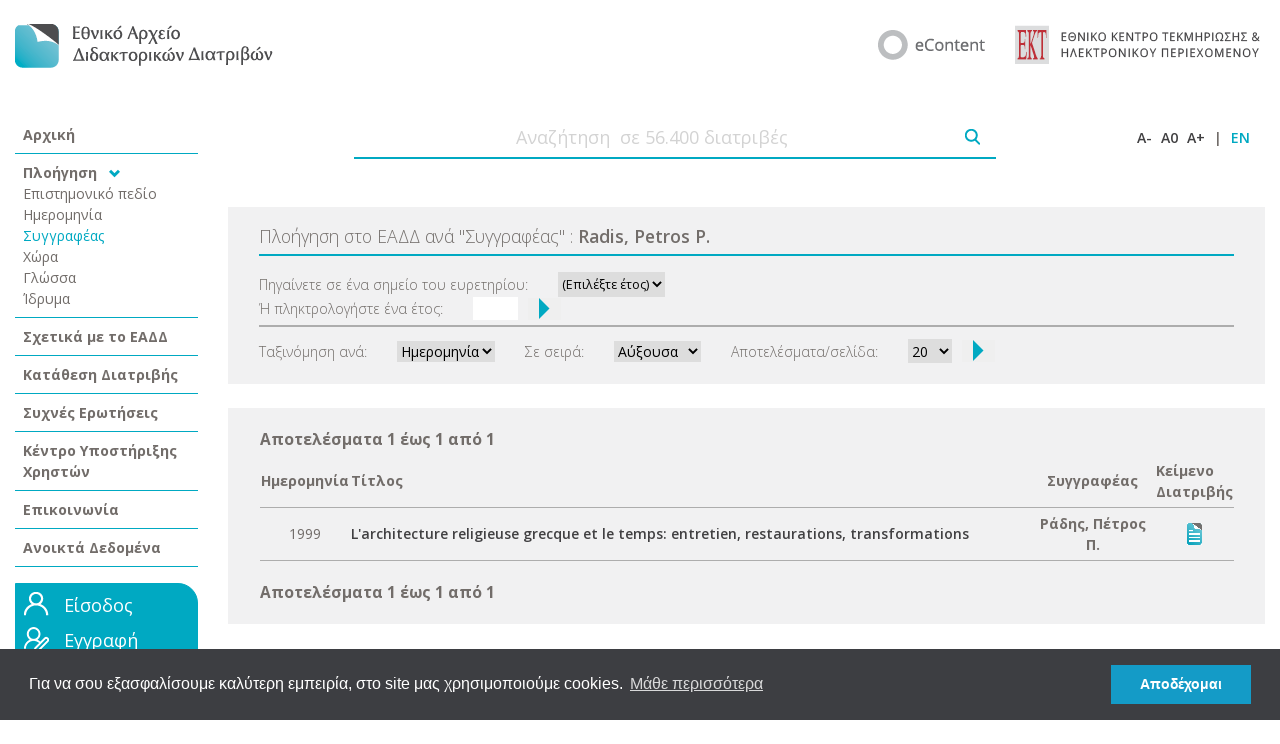

--- FILE ---
content_type: text/html;charset=UTF-8
request_url: https://phdtheses.ekt.gr/eadd/browse?type=author&order=ASC&sort_by=2&rpp=20&value=Radis%2C+Petros+P.
body_size: 23809
content:
	
	

	
	

	

	
	
	
	
	
	
	
	
	
	
	
		
		
		
		
		
		
		

			

	<!DOCTYPE html PUBLIC "-//W3C//DTD XHTML 1.0 Transitional//EN" "http://www.w3.org/TR/xhtml1/DTD/xhtml1-transitional.dtd">
	<html>
		<head>
		<meta http-equiv="X-UA-Compatible" content="IE=9" />
		<meta name="google-site-verification" content="dglqi9RS4sim6pYFPts7BUyJ5q6BLpQe9C23D3nfNNY" />
			
				<title>Εθνικό Αρχείο Διδακτορικών Διατριβών: Πλοήγηση στο Εθνικό Αρχείο Διδακτορικών Διατριβών</title>
			
			<meta http-equiv="Content-Type" content="text/html; charset=UTF-8" />
			<meta name="Generator" content="DSpace 1.8.0" />

			<meta name="viewport" content="width=device-width, initial-scale=1.0">


		<!-- Google Tag Manager -->
		<script>(function(w,d,s,l,i){w[l]=w[l]||[];w[l].push({'gtm.start':
		new Date().getTime(),event:'gtm.js'});var f=d.getElementsByTagName(s)[0],
		j=d.createElement(s),dl=l!='dataLayer'?'&l='+l:'';j.async=true;j.src=
		'https://www.googletagmanager.com/gtm.js?id='+i+dl;f.parentNode.insertBefore(j,f);
		})(window,document,'script','dataLayer','GTM-WRQN6BF');</script>
		<!-- End Google Tag Manager -->


			
			<link rel="stylesheet" href="/eadd/static/css/bootstrap/css/bootstrap.css" type="text/css"/>

			
			<link rel="stylesheet" href="/eadd/static/css/iconic/font/css/open-iconic.css" type="text/css"/>

			<link rel="stylesheet" href="/eadd/styles.css" type="text/css" />
			<link rel="stylesheet" href="/eadd/print.css" media="print" type="text/css" />
			<link rel="shortcut icon" href="/eadd/favicon.ico" type="image/x-icon"/>

			<link rel="stylesheet" type="text/css" href="/eadd/static/js/easyui/easyui.css">
			<link rel="stylesheet" type="text/css" href="/eadd/static/js/easyui/themes/icon.css">

	
			<link rel="search" type="application/opensearchdescription+xml" href="/eadd/open-search/description.xml" title="DSpace"/>
	



		<script type="text/javascript" src="/eadd/utils.js"></script>
		<script type="text/javascript" src="/eadd/includes/curvycorners.js" charset="utf-8"></script>

		
			<script type="text/javascript" src="/eadd/static/js/scriptaculous/prototype.js"> </script>
			<script type="text/javascript" src="/eadd/static/js/scriptaculous/effects.js"> </script>
			<script type="text/javascript" src="/eadd/static/js/scriptaculous/builder.js"> </script>
			<script type="text/javascript" src="/eadd/static/js/scriptaculous/controls.js"> </script>
		

		<script type="text/javascript" src="/eadd/static/js/choice-support.js"> </script>

		<script type='text/javascript' src='//code.jquery.com/jquery-1.9.1.js'></script>
		<script>
			$.noConflict();
		// Code that uses other library's $ can follow here.
		</script>

		<script type="text/javascript" src="/eadd/static/js/choice-support.js"> </script>
		<script type="text/javascript" src="/eadd/tabber.js" charset="utf-8"></script>
		<script type="text/javascript" src="/eadd/dw_sizerdx.js"> </script>
		<script type="text/javascript" src="/eadd/dw_cookies.js"> </script>
			
        <script type="text/javascript" src="/eadd/includes/prototype.js" charset="utf-8"></script>
        <script type="text/javascript" src="/eadd/includes/scriptaculous.js?load=effects" charset="utf-8"></script>
		<script type="text/javascript" src="/eadd/includes/modalbox.js" charset="utf-8"></script>
			
		<link rel="stylesheet" href="/eadd/includes/modalbox.css" type="text/css" media="screen" />

		 

		<link rel="preconnect" href="https://fonts.gstatic.com">
		<link href="https://fonts.googleapis.com/css2?family=Open+Sans:wght@300;400;600;700&display=swap" rel="stylesheet">

		<script type="text/javascript" src="/eadd/static/js/bootstrap/js/bootstrap.js" charset="utf-8"></script>









		

		

	<link rel="stylesheet" type="text/css" href="//cdnjs.cloudflare.com/ajax/libs/cookieconsent2/3.0.3/cookieconsent.min.css" />
	<script src="//cdnjs.cloudflare.com/ajax/libs/cookieconsent2/3.0.3/cookieconsent.min.js"></script>
	<script>
	window.addEventListener("load", function(){
	window.cookieconsent.initialise({
	  "palette": {
		"popup": {
		  "background": "#3d3e42"
		},
		"button": {
		  "background": "#149bc7"
		}
	  },
	  "content": {
		"message": "Για να σου εξασφαλίσουμε καλύτερη εμπειρία, στο site μας χρησιμοποιούμε cookies. ",
		"dismiss": "Αποδέχομαι",
		"link": "Μάθε περισσότερα",
		"href": "/eadd/copyrights#cookies"
	  }
	})});
	</script>



		<!-- Google tag (gtag.js) -->
		<script async src="https://www.googletagmanager.com/gtag/js?id=G-2GNVTDLZW2"></script>
		<script>
			window.dataLayer = window.dataLayer || [];
			function gtag(){dataLayer.push(arguments);}
			gtag('js', new Date());

			gtag('config', 'G-2GNVTDLZW2', {

			});

			


		</script>

</head>

		
		

	 
		<body>
	

		<!-- Google Tag Manager (noscript) -->
		<noscript><iframe src="https://www.googletagmanager.com/ns.html?id=GTM-WRQN6BF"
		height="0" width="0" style="display:none;visibility:hidden"></iframe></noscript>
		<!-- End Google Tag Manager (noscript) -->

		<script>
		Array.prototype.reduce = function(callback, initialVal) {
		var accumulator = (initialVal === undefined) ? undefined : initialVal;
		for (var i = 0; i < this.length; i++) {
		if (accumulator !== undefined)
		accumulator = callback.call(undefined, accumulator, this[i], i, this);
		else
		accumulator = this[i];
		}
		return accumulator;
		};
		</script>

		<div class="container-fluid">
			
			




	
		<div class="row pageBanner mb-5 mt-4 justify-content-center">
			<div class="col-lg-3 col-auto align-self-center mb-4 mb-lg-0">
				<a href="/eadd/">
					
						<img src="/eadd/images/new/EADD_logo-GR.png" />
					
				</a>
			</div>
			<div class="col-lg-9 col-md-auto">
				<div class="row justify-content-lg-end justify-content-center">
					<div class="col-lg-7 col-md-auto col-12 align-self-center mb-4 mb-md-0">
						<div class="row justify-content-center justify-content-md-end">
							<div class="col-auto align-self-center">
								
									<a target="_blank" href="https://econtent.ekt.gr/"><img style="max-width:100%" src="/eadd/images/new/eCONTENT_logo.png" /></a>
								


							</div>
							<div class="col-auto align-self-center">
								
									<a target="_blank" href="https://www.ekt.gr/"><img style="max-width:100%" src="/eadd/images/new/EKT_logo_GR.png" /></a>
								
							</div>
						</div>
					</div>






				</div>
			</div>
		</div>
		<div class="row mb-5 justify-content-start d-lg-none d-block">
			<div class="col-auto"><span id="left-nav-menu" class="oi ml-2" data-glyph="menu" title="menu" aria-hidden="true" style="font-size: 25px; color: #00a9c2"></span></div>
		</div>
		<script>
			jQuery( document ).ready(function() {
				jQuery("#left-nav-menu").click(function() {
					if(jQuery('.left-nav').is(":visible")){
						jQuery('.left-nav').attr('style','display:none');
					}
					else {
						jQuery('.left-nav').attr('style','display:block!important');
					}
				});
			});
		</script>






































































			

			<div class="row mb-2">

				
						<div class="col-12 left-nav col-xl-2 col-lg-3 d-lg-block d-none">
							

























	<div class="left-nav-wrapper">
		<div class="row">
			<div class="col-12">
				<div class="nav-main-item p-2 border-bottom ">
					<a href="/eadd/">Αρχική</a>
				</div>
			</div>
			<div class="col-12">
				<div>
					<div class="nav-main-item p-2 border-bottom">
						Πλοήγηση <span class="oi ml-2" data-glyph="chevron-bottom" title="chevron-bottom" aria-hidden="true" style="font-size: 11px; color: #00a9c2"></span>

						

							<div class="nav-item p-0 ">
								<a href="/eadd/browse?type=subject">Επιστημονικό πεδίο</a>
							</div>

						

							<div class="nav-item p-0 ">
								<a href="/eadd/browse?type=date">Ημερομηνία</a>
							</div>

						

							<div class="nav-item p-0 nav-item-selected">
								<a href="/eadd/browse?type=author">Συγγραφέας</a>
							</div>

						

							<div class="nav-item p-0 ">
								<a href="/eadd/browse?type=country">Χώρα</a>
							</div>

						

							<div class="nav-item p-0 ">
								<a href="/eadd/browse?type=language">Γλώσσα</a>
							</div>

						

							<div class="nav-item p-0 ">
								<a href="/eadd/browse?type=university">Ίδρυμα</a>
							</div>

						
					</div>
				</div>
			</div>
			<div class="col-12">
				<div class="nav-main-item p-2 border-bottom ">
					<a href="/eadd/about">Σχετικά με το ΕΑΔΔ</a>
				</div>
			</div>

			<div class="col-12">
				<div class="nav-main-item p-2 border-bottom ">
					<a target="_blank" href="https://phdms.ekt.gr">Κατάθεση Διατριβής</a>
				</div>
			</div>

			<div class="col-12">
				<div class="nav-main-item p-2 border-bottom ">
					<a target="_blank" href="http://helpdesk.didaktorika.gr/index.php?/Knowledgebase/List">Συχνές Ερωτήσεις</a>
				</div>
			</div>

			<div class="col-12">
				<div class="nav-main-item p-2 border-bottom ">
					<a target="_blank" href="http://helpdesk.didaktorika.gr">Κέντρο Υποστήριξης Χρηστών</a>
				</div>
			</div>

			<div class="col-12">
				<div class="nav-main-item p-2 border-bottom ">
					<a target="_blank" href="http://helpdesk.didaktorika.gr/index.php?/Contact/ContactUs">Επικοινωνία</a>

				</div>
			</div>

			<div class="col-12">
				<div class="nav-main-item p-2 border-bottom ">
					<a href="/eadd/opendata">Ανοικτά Δεδομένα</a>
				</div>
			</div>

			

		</div>
		
		<div class="row home-login-form">
			<div class="col-12 mt-3">
				<div class="login-wrapper p-2">

					

						<div class="row mb-2">
							<div class="col-auto pr-0">
								<img src="/eadd/image/BUT_login.png"/>
							</div>
							<div class="col-auto" style="font-size: 1.125rem;">
								<a style="color:#fff" href="/eadd/password-login">Είσοδος</a>
							</div>
						</div>
						<div class="row mb-2">
							<div class="col-auto pr-0">
								<img src="/eadd/image/BUT_register.png"/>
							</div>
							<div class="col-auto" style="font-size: 1.125rem;">
								<a style="color:#fff" href="https://users.ekt.gr/usersekt/register?referer=https://www.didaktorika.gr/eadd&refererName=Εθνικό Αρχείο Διδακτορικών Διατριβών">Εγγραφή</a>
							</div>
						</div>


















						<div class="row mb-2">




							<div class="col-auto">
								<a style="color: #000;font-size: 0.75rem;font-weight: 600;" href="https://users.ekt.gr/usersekt/forgotPassword">Ξέχασα τον κωδικό</a>
							</div>
						</div>
					
				</div>
			</div>
		</div>
	</div>

						</div>
				

		<script>
			function trackEvent() {
					// alert('test');
				var searchTerm = jQuery( "#home-search-field" ).val();
				gtag("event", "search", {
					search_term: searchTerm
				});

				window.dataLayer.push({
					'event': 'gtm_search',
					'search_term': searchTerm
				});

				return true;
			}
		</script>

						<div class="col-12 col-xl-10 col-lg-9 main-content">
							<div class="row home-search">
								<div class="col-12">
									<form onsubmit="return trackEvent();" method="get" action="/eadd/simple-search">
										<div class="row mb-5 align-items-center">
											<div class="col">
												<div class="row justify-content-center align-items-center">
													<div class="col-10 col-md-8 border-bottom" style="line-height: 0px">
														<input style="text-align: center" type="text" name="query" id="home-search-field" placeholder="Αναζήτηση  σε 56.400 διατριβές" />&nbsp;
													</div>
													<div class="col-auto border-bottom" style="height: 43px">
														<input style="margin-top: 13px" type="image" name="submit_search" src="/eadd/image/search_icon.png" />
													</div>
												</div>
											</div>
											<div class="col-auto site-actions">
												<span>
													<a onclick="dw_fontSizerDX.adjust(-0.1);return false" href="#">A-</a>
												</span>
												<span>
													<a onclick="dw_fontSizerDX.reset();return false" href="#">A0</a>
												</span>
												<span>
													<a onclick="dw_fontSizerDX.adjust(0.1);return false" href="#">A+</a>
												</span>
												<span>|</span>

												<span style="margin-right: 0px; color: #00a9c2">
												
													<a style="color: #00a9c2" href="javascript:void(null)" onclick="changeLocale('en')">EN</a>
												
												</span>

												<script type="text/javascript">
													function changeLocale(locale){
														var s = document.location.toString();
														if(s.indexOf("?") == -1 ){
															document.location = document.location + '?locale='+locale;
														}
														else{
															if( s.indexOf("locale") == -1) {
																document.location = document.location + '&locale='+locale;
															}
															else if (s.indexOf("?locale") == -1){
																document.location = s.substring(0,s.indexOf("&locale")) + s.substring(s.indexOf("&locale")+10) + '&locale='+locale;
															}
															else {
																document.location = s.substring(0,s.indexOf("?")) + '?locale='+locale +s.substring(s.indexOf("?")+10);
															}
														}
													}
												</script>
											</div>
										</div>
									</form>
								</div>
							</div>


























	<div class="row single-browse-page">
		<div class="col">
			<div class="row browse-header mb-4 p-3">
				<div class="col">
					<div class="row browse-header-title" style="margin: 0px">
						<div class="col-12" style="border-bottom: 2px solid #00a9c2; padding-bottom: 5px; padding-left: 0px;">
							
							Πλοήγηση στο ΕΑΔΔ ανά  <span>"</span>Συγγραφέας<span>"</span>
							
							: <span style="font-weight: 600">Radis, Petros P.</span>
							
						</div>
					</div>

					<div class="row browse-header-title mt-3" id="browseNavTable" style="margin: 0px">
						<div class="col-12" style="border-bottom: 2px solid #adadad; padding-bottom: 5px; padding-left: 0px;">

							<form method="get" action="/eadd/browse">
								<input type="hidden" name="type" value="author"/>
								<input type="hidden" name="sort_by" value="2"/>
								<input type="hidden" name="order" value="ASC"/>
								<input type="hidden" name="rpp" value="20"/>
								<input type="hidden" name="etal" value="-1" />
								<input type="hidden" name="value" value="Radis, Petros P."/>
								


								<div class="row align-items-center">
									<div class="col-auto">
										<span class="browseBarLabel">Πηγαίνετε σε ένα σημείο του ευρετηρίου:</span>
									</div>
									<div class="col">
										<select name="year" style="font-size: 0.775rem;height: 25px;">
											<option selected="selected" value="-1">(Επιλέξτε έτος)</option>
											
											<option>2026</option>
											
											<option>2025</option>
											
											<option>2024</option>
											
											<option>2023</option>
											
											<option>2022</option>
											
											<option>2021</option>
											
											<option>2020</option>
											
											<option>2019</option>
											
											<option>2018</option>
											
											<option>2017</option>
											
											<option>2016</option>
											
											<option>2015</option>
											
											<option>2014</option>
											
											<option>2013</option>
											
											<option>2012</option>
											
											<option>2011</option>
											
											<option>2010</option>
											
											<option>2009</option>
											
											<option>2008</option>
											
											<option>2007</option>
											
											<option>2006</option>
											
											<option>2005</option>
											
											<option>2004</option>
											
											<option>2003</option>
											
											<option>2002</option>
											
											<option>2001</option>
											
											<option>2000</option>
											
											<option>1999</option>
											
											<option>1998</option>
											
											<option>1997</option>
											
											<option>1996</option>
											
											<option>1995</option>
											
											<option>1994</option>
											
											<option>1993</option>
											
											<option>1992</option>
											
											<option>1991</option>
											
											<option>1990</option>
											
											<option>1985</option>
											<option>1980</option>
											<option>1975</option>
											<option>1970</option>
											<option>1960</option>
											<option>1950</option>
										</select>
									</div>
								</div>
								<div class="row align-items-center">
									<div class="col-auto">
										<span class="browseBarLabel">Ή πληκτρολογήστε ένα έτος:</span>
									</div>
									<div class="col">
										<div class="row align-items-center">
											<div class="col-auto">
												<input type="text" name="starts_with" size="4" maxlength="4"/>
											</div>
											<div class="col-auto" style="margin-left: -20px; font-size: 1.3rem;">
												<button type="submit">
													<span class="oi" data-glyph="caret-right"></span>
												</button>
											</div>
										</div>
									</div>
								</div>

								
							</form>
						</div>
					</div>

					<div class="row browse-header-title mt-1" id="browse_controls" style="margin: 0px">
						<div class="col-12" style="padding-bottom: 5px; padding-left: 0px;">

							<form method="get" action="/eadd/browse">
								<input type="hidden" name="type" value="author"/>
								<input type="hidden" name="value" value="Radis, Petros P."/>
								<div class="row align-items-center">
								
									<div class="col-auto mt-2">
										<div class="row align-items-center">
											<div class="col-auto">
												Ταξινόμηση ανά:
											</div>
											<div class="col-auto">
												<select name="sort_by">
													 <option value="1" >Τίτλος</option> <option value="2" selected="selected">Ημερομηνία</option>
												</select>
											</div>
										</div>
									</div>
								

									<div class="col-auto mt-2">
										<div class="row align-items-center">
											<div class="col-auto">
												Σε σειρά:
											</div>
											<div class="col-auto">
												<select name="order">
													<option value="ASC" selected="selected">Αύξουσα</option>
													<option value="DESC" >Φθίνουσα</option>
												</select>
											</div>
										</div>
									</div>

									<div class="col-auto mt-2">
										<div class="row align-items-center">
											<div class="col-auto">
												Αποτελέσματα/σελίδα:
											</div>
											<div class="col-auto">
												<select name="rpp" style="height: 24px">
													
													<option value="5" >5</option>
													
													<option value="10" >10</option>
													
													<option value="15" >15</option>
													
													<option value="20" selected="selected">20</option>
													
													<option value="25" >25</option>
													
													<option value="30" >30</option>
													
													<option value="35" >35</option>
													
													<option value="40" >40</option>
													
													<option value="45" >45</option>
													
													<option value="50" >50</option>
													
													<option value="55" >55</option>
													
													<option value="60" >60</option>
													
													<option value="65" >65</option>
													
													<option value="70" >70</option>
													
													<option value="75" >75</option>
													
													<option value="80" >80</option>
													
													<option value="85" >85</option>
													
													<option value="90" >90</option>
													
													<option value="95" >95</option>
													
													<option value="100" >100</option>
													
												</select>
											</div>
											<div class="col-auto" style="margin-left: -20px; font-size: 1.3rem;">
												<button type="submit">
													<span class="oi" data-glyph="caret-right"></span>
												</button>
											</div>
										</div>
									</div>
								</div>
							</form>
						</div>
					</div>

				</div>
			</div>
		</div>
	</div>


	<div class="row full-browse-results p-3" style="margin: 0px">
		<div class="col">

		
			<table class="navEKT">
			<tr>
			
			<td><div class="browse_range">
					Αποτελέσματα 1 έως 1 από 1
				</div></td>
			
			</tr>
			</table>

	
			
			
			<table align="center" class="miscTable" summary="This table browses all dspace content">
<colgroup><col width="45" /><col width="70%" /><col width="180" /><col width="45" /></colgroup>
<tr>
<th id="t1" class="oddRowEvenCol">Ημερομηνία</th><th id="t2" class="oddRowOddCol">Τίτλος</th><th id="t3" class="oddRowEvenCol"><strong>Συγγραφέας</strong></th><th id="t4" class="oddRowOddCol">Κείμενο Διατριβής</th></tr><tr><td headers="t1" class="CentevenRowEvenCol" nowrap="nowrap" align="right">1999</td><td headers="t2" class="evenRowOddCol" ><a href="/eadd/handle/10442/50857">L'architecture religieuse grecque et le temps: entretien, restaurations, transformations</a></td><td headers="t3" class="CentevenRowEvenCol" ><strong>Ράδης,  Πέτρος Π.</strong></td><td headers="t4" class="CentevenRowOddCol" ><a href="/eadd/handle/10442/50857" title="Δείτε/Ανοίξτε το Κείμενο της Διατριβής"><img style="border:medium none;" src="images/text_button.gif"></a></td></tr>
</table>

			
			
	

			
			<div align="left">

				<table class="navEKT mt-3">
				<tr>
				
				<td><div class="browse_range">
						Αποτελέσματα 1 έως 1 από 1
					</div></td>
				
				</tr>
				</table>
			</div>

		</div>
	</div>

















                    
                   


            
















    </div>

		<script type="text/javascript" src="/eadd/dw_resize.js"></script>

    </div>


    

    <div class="row">
        <div class="col-12">
        <iframe id="myiframe" style="width:100%; border:none" scrolling="no" src="https://footer.ekt.gr/footer/request?locale=el&path=https://www.didaktorika.gr/eadd&id=6" ></iframe>
        </div>
    </div>

    <div class="row justify-content-center p-5">
        <div class="col-auto">
            <a target="_blank" href="https://mindigital.gr/"><img style="max-width: 200px" src="/eadd/image/logo_ypoyrgeio_el.png" border="0"></a>
        </div>
        <div class="col-auto mt-5 mt-md-0">
        <a target="_blank" href="https://www.espa.gr/el/Pages/Default.aspx"><img style="max-width: 200px" src="/eadd/image/logo_espa.jpg" border="0"></a>
        </div>
    </div>


</div>

<script type="text/javascript">
var gaJsHost = (("https:" == document.location.protocol) ? "https://ssl." : "http://www.");
document.write(unescape("%3Cscript src='" + gaJsHost + "google-analytics.com/ga.js' type='text/javascript'%3E%3C/script%3E"));
</script>
<script type="text/javascript">
try {
var pageTracker = _gat._getTracker("UA-2014480-31");
pageTracker._trackPageview();
} catch(err) {}</script>

    


    </body>
</html>
































--- FILE ---
content_type: application/javascript
request_url: https://phdtheses.ekt.gr/eadd/utils.js
body_size: 21799
content:
/*
 * The contents of this file are subject to the license and copyright
 * detailed in the LICENSE and NOTICE files at the root of the source
 * tree and available online at
 *
 * http://www.dspace.org/license/
 */
/*
 * Utility Javascript methods for DSpace
 */

// Popup window - here so it can be referred to by several methods
var popupWindow;

// =========================================================
//  Methods for e-person popup window
// =========================================================

// Add to list of e-people on this page -- invoked by eperson popup window
function addEPerson(id, email, name)
{
    var newplace = window.document.epersongroup.eperson_id.options.length;

    if (newplace > 0 && window.document.epersongroup.eperson_id.options[0].value == "")
    {
        newplace = 0;
    }

    // First we check to see if e-person is already there
    for (var i = 0; i < window.document.epersongroup.eperson_id.options.length; i++)
    {
        if (window.document.epersongroup.eperson_id.options[i].value == id)
        {
            newplace = -1;
        }
    }

    if (newplace > -1)
    {
        window.document.epersongroup.eperson_id.options[newplace] = new Option(name + " (" + email + ")", id);
    }
}

// Add to list of groups on this page -- invoked by eperson popup window
function addGroup(id, name)
{
    var newplace = window.document.epersongroup.group_ids.options.length;

	if (newplace > 0 && window.document.epersongroup.group_ids.options[0].value == "")
    {
        newplace = 0;
    }

    // First we check to see if group is already there
    for (var i = 0; i < window.document.epersongroup.group_ids.options.length; i++)
    {
        // is it in the list already
        if (window.document.epersongroup.group_ids.options[i].value == id)
        {
            newplace = -1;
        }

        // are we trying to add the new group to the new group on an Edit Group page (recursive)
        if (window.document.epersongroup.group_id)
        {
            if (window.document.epersongroup.group_id.value == id)
            {
                newplace = -1;
            }
        }
    }

    if (newplace > -1)
    {
        window.document.epersongroup.group_ids.options[newplace] = new Option(name + " (" + id + ")", id);
    }
}

// This needs to be invoked in the 'onClick' javascript event for buttons
// on pages with a dspace:selecteperson element in them
function finishEPerson()
{
    selectAll(window.document.epersongroup.eperson_id);

	if (popupWindow != null)
	{
		popupWindow.close();
	}
}

// This needs to be invoked in the 'onClick' javascript event for buttons
// on pages with a dspace:selecteperson element in them
function finishGroups()
{
    selectAll(window.document.epersongroup.group_ids);

    if (popupWindow != null)
    {
		popupWindow.close();
    }
}

// =========================================================
//  Miscellaneous utility methods
// =========================================================

// Open a popup window (or bring to front if already open)
function popup_window(winURL, winName)
{
    var props = 'scrollBars=yes,resizable=yes,toolbar=no,menubar=no,location=no,directories=no,width=640,height=480';
    popupWindow = window.open(winURL, winName, props);
    popupWindow.focus();
}


// Select all options in a <SELECT> list
function selectAll(sourceList)
{
    for(var i = 0; i < sourceList.options.length; i++)
    {
        if ((sourceList.options[i] != null) && (sourceList.options[i].value != ""))
            sourceList.options[i].selected = true;
    }
    return true;
}

// Deletes the selected options from supplied <SELECT> list
function removeSelected(sourceList)
{
    var maxCnt = sourceList.options.length;
    for(var i = maxCnt - 1; i >= 0; i--)
    {
        if ((sourceList.options[i] != null) && (sourceList.options[i].selected == true))
        {
            sourceList.options[i] = null;
        }
    }
}


// Disables accidentally submitting a form when the "Enter" key is pressed.
// Just add "onkeydown='return disableEnterKey(event);'" to form.
function disableEnterKey(e)
{
     var key;

     if(window.event)
          key = window.event.keyCode;     //Internet Explorer
     else
          key = e.which;     //Firefox & Netscape

     if(key == 13)  //if "Enter" pressed, then disable!
          return false;
     else
          return true;
}


//******************************************************
// Functions used by controlled vocabulary add-on
// There might be overlaping with existing functions
//******************************************************

function expandCollapse(node, contextPath) {
	node = node.parentNode;
	var childNode  = (node.getElementsByTagName("ul"))[0];

	if(!childNode) return false;

	var image = node.getElementsByTagName("img")[0];
	
	if(childNode.style.display != "block") {
		childNode.style.display  = "block";
		image.src = contextPath + "/image/controlledvocabulary/m.gif";
		image.alt = "Collapse search term category";
	} else {
		childNode.style.display  = "none";
		image.src = contextPath + "/image/controlledvocabulary/p.gif";
		image.alt = "Expand search term category";
	}
	
	return false;
}


function getAnchorText(ahref) {
 	if(isMicrosoft()) return ahref.childNodes.item(0).nodeValue;
	else return ahref.text;
}

function getTextValue(node) {
 	if(node.nodeName == "A") {
 		return getAnchorText(node);
 	} else {
 		return "";
 	}
 	
}


function getParentTextNode(node) {
	var parentNode = node.parentNode.parentNode.parentNode;
	var children = parentNode.childNodes;
	var textNode;
	for(var i=0; i< children.length; i++) {
		var child = children.item(i);
		if(child.className == "value") {
			return child;
		}
	}
	return null;
}

function ec(node, contextPath) {
	expandCollapse(node, contextPath);
	return false;
}


function i(node) {
	return sendBackToParentWindow(node);
}


function getChildrenByTagName(rootNode, tagName) {
	var children = rootNode.childNodes;
	var result = new Array(0);
	if(children == null) return result;
	for(var i=0; i<children.length; i++) {
		if(children[i].tagName == tagName) {
			var elementArray = new Array(1);
			elementArray[0] = children[i];
			result = result.concat(elementArray);
		}
	}
	return result;
}

function popUp(URL) {
	var page;
	page = window.open(URL, 'controlledvocabulary', 'toolbar=0,scrollbars=1,location=0,statusbar=0,menubar=0,resizable=1,width=650,height=450');
}


function isNetscape(v) {
		  return isBrowser("Netscape", v);
}
	
function isMicrosoft(v) {
		  return isBrowser("Microsoft", v);
}

function isMicrosoft() {
		  return isBrowser("Microsoft", 0);
}


function isBrowser(b,v) {
		  browserOk = false;
		  versionOk = false;

		  browserOk = (navigator.appName.indexOf(b) != -1);
		  if (v == 0) versionOk = true;
		  else  versionOk = (v <= parseInt(navigator.appVersion));
		  return browserOk && versionOk;
}


//FUNCTIONS FOR THE ADVANCED SERACH EFFECTS////////////////////////////////

function arrayContains(a, obj) {
    var i = a.length;
    while (i--) {
       if (a[i] === (obj+'')) {
           return true;
       }
    }
    return false;
}

function onFieldChange(searchLabel, dateIndices) {
	var indices = dateIndices.split('_');
	var selectedIndex = document.getElementById('tfield1').selectedIndex;
	if (arrayContains(indices, selectedIndex)){
		document.getElementById('tfield4_column').style.display = "block";
		document.getElementById('tfield4_label').style.display = "block";
		document.getElementById('tfield4').style.display = "block";	
	} else {
		document.getElementById('tfield4_column').style.display = "none";
		document.getElementById('tfield4_label').style.display = "none";
		document.getElementById('tfield4').style.display = "none";
		document.getElementById('tquery1_label').innerHTML = searchLabel;
		document.getElementById('tquery4_label').style.display = "none";
		document.getElementById('tquery4').style.display = "none";
		document.getElementById('date_row').setAttribute('height','25');
		document.getElementById('tfield4').selectedIndex = 0;
		document.getElementById('tfield4').options[0].selected = true;
		document.getElementById('tquery4').value = "";
	}	
	
	if (selectedIndex != 1) {
		var selectedIndex2 = document.getElementById('tfield2').selectedIndex;
		var selectedIndex3 = document.getElementById('tfield3').selectedIndex;
		if (selectedIndex2 != 1 && selectedIndex3 != 1){
			//document.getElementById('radio1').checked = true;
			//document.getElementById('radio2').checked = false;
			//document.getElementById('radio1').disabled = false;
			//document.getElementById('radio2').disabled = false;
		}
	}
}

function onFieldChange2(dateIndices){
	var indices = dateIndices.split('_');
	var selectedIndex = document.getElementById('tfield2').selectedIndex;
	if (arrayContains(indices, selectedIndex)){
		document.getElementById('tfield5_column').style.display = "block";
		document.getElementById('tfield5_label').style.display = "none";
		document.getElementById('tfield5').style.display = "block";
	} else {
		document.getElementById('tfield5_column').style.display = "none";
		document.getElementById('tfield5_label').style.display = "none";
		document.getElementById('tfield5').style.display = "none";
		document.getElementById('tquery2_label').style.display = "none";
		document.getElementById('tquery5_label').style.display = "none";
		document.getElementById('tquery5').style.display = "none";
		document.getElementById('date_row2').setAttribute('height','25');
		document.getElementById('tfield5').selectedIndex = 0;
		document.getElementById('tfield5').options[0].selected = true;
		document.getElementById('tquery5').value = "";
	}

	if (selectedIndex != 1) {
		var selectedIndex2 = document.getElementById('tfield1').selectedIndex;
		var selectedIndex3 = document.getElementById('tfield3').selectedIndex;
		if (selectedIndex2 != 1 && selectedIndex3 != 1){
			//document.getElementById('radio1').checked = true;
			//document.getElementById('radio2').checked = false;
			//document.getElementById('radio1').disabled = false;
			//document.getElementById('radio2').disabled = false;
		}
	}
}

function onFieldChange3(dateIndices) {
	var indices = dateIndices.split('_');
	var selectedIndex = document.getElementById('tfield3').selectedIndex;
	if (arrayContains(indices, selectedIndex)){
		document.getElementById('tfield6_column').style.display = "block";
		document.getElementById('tfield6_label').style.display = "none";
		document.getElementById('tfield6').style.display = "block";
	}
	else{
		document.getElementById('tfield6_column').style.display = "none";
		document.getElementById('tfield6_label').style.display = "none";
		document.getElementById('tfield6').style.display = "none";
		document.getElementById('tquery3_label').style.display = "none";
		document.getElementById('tquery6_label').style.display = "none";
		document.getElementById('tquery6').style.display = "none";
		document.getElementById('date_row3').setAttribute('height','25');
		document.getElementById('tfield6').selectedIndex = 0;
		document.getElementById('tfield6').options[0].selected = true;
		document.getElementById('tquery6').value = "";
	}

	if (selectedIndex != 1)
	{
		var selectedIndex2 = document.getElementById('tfield1').selectedIndex;
		var selectedIndex3 = document.getElementById('tfield2').selectedIndex;
		if (selectedIndex2 != 1 && selectedIndex3 != 1){
			//document.getElementById('radio1').checked = true;
			//document.getElementById('radio2').checked = false;
			//document.getElementById('radio1').disabled = false;
			//document.getElementById('radio2').disabled = false;
		}
	}
}

function onOptionChange(fromLabel, searchLabel){
	var selectedIndex = document.getElementById('tfield4').selectedIndex;
	if (selectedIndex == 3){
		document.getElementById('tquery1_label').innerHTML = fromLabel;
		document.getElementById('tquery4_label').style.display = "block";
		document.getElementById('tquery4').style.display = "block";
		document.getElementById('date_row').setAttribute('height','50');
	} else {
		document.getElementById('tquery1_label').innerHTML = searchLabel;
		document.getElementById('tquery4_label').style.display = "none";
		document.getElementById('tquery4').style.display = "none";
		document.getElementById('date_row').setAttribute('height','25');
		document.getElementById('tquery4').value = "";
	}	
}

function onOptionChange2(fromLabel, searchLabel){
	var selectedIndex = document.getElementById('tfield5').selectedIndex;
	if (selectedIndex == 3){
		document.getElementById('tquery2_label').innerHTML = fromLabel;
		document.getElementById('tquery2_label').style.display = "block";
		document.getElementById('tquery5_label').style.display = "block";
		document.getElementById('tquery5').style.display = "block";
		document.getElementById('date_row2').setAttribute('height','50');
	}
	else{
		document.getElementById('tquery2_label').style.display = "none";
		document.getElementById('tquery5_label').style.display = "none";
		document.getElementById('tquery5').style.display = "none";
		document.getElementById('date_row2').setAttribute('height','25');
		document.getElementById('tquery5').value = "";
	}	
}

function onOptionChange3(fromLabel, searchLabel){
	var selectedIndex = document.getElementById('tfield6').selectedIndex;
	if (selectedIndex == 3){
		document.getElementById('tquery3_label').innerHTML = fromLabel;
		document.getElementById('tquery3_label').style.display = "block";
		document.getElementById('tquery6_label').style.display = "block";
		document.getElementById('tquery6').style.display = "block";
		document.getElementById('date_row3').setAttribute('height','50');
	}
	else{
		document.getElementById('tquery3_label').style.display = "none";
		document.getElementById('tquery6_label').style.display = "none";
		document.getElementById('tquery6').style.display = "none";
		document.getElementById('date_row3').setAttribute('height','25');
		document.getElementById('tquery6').value = "";
	}	
}

function reserAdvancedSearchForm(fromLabel){
	document.getElementById('tquery1_label').innerHTML = fromLabel;
	document.getElementById('tquery4_label').style.display = "none";
	document.getElementById('tfield1').selectedIndex = 0;
	document.getElementById('tfield4').selectedIndex = 0;
	document.getElementById('tquery1').value = "";
	document.getElementById('tquery4').value = "";
	document.getElementById('tquery4').style.display = "none";
	document.getElementById('date_row').setAttribute('height','25');
	document.getElementById('tfield4_column').style.display = "none";
	document.getElementById('tfield4_label').style.display = "none";
	
	document.getElementById('tquery2_label').innerHTML = fromLabel;
	document.getElementById('tquery2_label').style.display = "none";
	document.getElementById('tquery5_label').style.display = "none";
	document.getElementById('tfield2').selectedIndex = 0;
	document.getElementById('tfield5').selectedIndex = 0;
	document.getElementById('tquery2').value = "";
	document.getElementById('tquery5').value = "";
	document.getElementById('tquery5').style.display = "none";
	document.getElementById('date_row2').setAttribute('height','25');
	document.getElementById('tfield5_column').style.display = "none";
	document.getElementById('tfield5_label').style.display = "none";
	
	document.getElementById('tquery3_label').innerHTML = fromLabel;
	document.getElementById('tquery3_label').style.display = "none";
	document.getElementById('tquery6_label').style.display = "none";
	document.getElementById('tfield3').selectedIndex = 0;
	document.getElementById('tfield6').selectedIndex = 0;
	document.getElementById('tquery3').value = "";
	document.getElementById('tquery6').value = "";
	document.getElementById('tquery6').style.display = "none";
	document.getElementById('date_row3').setAttribute('height','25');
	document.getElementById('tfield6_column').style.display = "none";
	document.getElementById('tfield6_label').style.display = "none";
}

function validateDateNumber(check, dateIndices) {
	var indices = dateIndices.split('_');
	if (arrayContains(indices, document.getElementById('tfield1').selectedIndex)){
		var date1 = document.getElementById('tquery1').value;
		var date2 = document.getElementById('tquery4').value;
		if (!isNaN(date1) && !isNaN(date2)){
			document.getElementById('error_log').style.display = "none";
			document.getElementById('adv_search_submit').disabled = false;
			if (check){
				validateDateNumber2(false);
				validateDateNumber3(false);	
			}
		}
		else{
			document.getElementById('error_log').innerHTML = "Please, insert a valid year!";
			document.getElementById('error_log').style.display = "block";
			document.getElementById('adv_search_submit').disabled = true;
		}
	}
}

function validateDateNumber2(check, dateIndices){
	var indices = dateIndices.split('_');
	if (arrayContains(indices, document.getElementById('tfield2').selectedIndex)){
		var date1 = document.getElementById('tquery2').value;
		var date2 = document.getElementById('tquery5').value;
		if (!isNaN(date1) && !isNaN(date2)){
			document.getElementById('error_log').style.display = "none";
			document.getElementById('adv_search_submit').disabled = false;
			if (check){
				validateDateNumber(false);
				validateDateNumber3(false);
			}
		}
		else{
			document.getElementById('error_log').innerHTML = "Please, insert a valid year!";
			document.getElementById('error_log').style.display = "block";
			document.getElementById('adv_search_submit').disabled = true;
		}
	}	
}

function validateDateNumber3(check, dateIndices){
	var indices = dateIndices.split('_');
	if (arrayContains(indices, document.getElementById('tfield3').selectedIndex)){
		var date1 = document.getElementById('tquery3').value;
		var date2 = document.getElementById('tquery6').value;
		if (!isNaN(date1) && !isNaN(date2)){
			document.getElementById('error_log').style.display = "none";
			document.getElementById('adv_search_submit').disabled = false;
			if (check){
				validateDateNumber(false);
				validateDateNumber2(false);
			}
		}
		else{
			document.getElementById('error_log').innerHTML = "Please, insert a valid year!";
			document.getElementById('error_log').style.display = "block";
			document.getElementById('adv_search_submit').disabled = true;
		}
	}	
}
//////////////////////////////////////////////////////////////////////////


function validateForm (locale) {
	if (locale == "en") {
		validateFormEN();
	} else {
		validateFormGR();
	}
}

function validateFormEN () {
	var why = "";

	why += checkStringEN(document.getElementById("userLastName").value, "Last Name");
	why += checkStringEN(document.getElementById("userFirstName").value, "First Name(s)");
	why += checkEmailEN(document.getElementById("userEmail").value);
	why += checkStringEN(document.getElementById("userMessage").value, "Your message");

	if (why != "") {
		alert(why);
	 	return false;
	} else {
		document.getElementById("feedback_form").submit();
	}
}

function validateFormGR () {
	var why = "";

	why += checkStringGR(document.getElementById("userLastName").value, "�������");
	why += checkStringGR(document.getElementById("userFirstName").value, "�����");
	why += checkEmailGR(document.getElementById("userEmail").value);
	why += checkStringGR(document.getElementById("userMessage").value, "�� ������ ���");

	if (why != "") {
		alert(why);
	 	return false;
	} else {
		document.getElementById("feedback_form").submit();
	}
}


function checkStringEN (strng, field) {
	var error = "";
 	if (strng == "") {
 		error = "The '" + field + "' field is compulsory.\n";
 	}
 
    if (strng.length < 1) {
 		error = "The '" + field + "' field is compulsory.\n";
 	}
 
 	/*var illegalChars = /\W/;
 	// allow only letters, numbers, and underscores
 	if (illegalChars.test(strng)) {
 		error = "�� ����� " + field + " �������� �� ����������� ����������.\n";
 	}*/
 
 	return error;
}

function checkStringGR (strng, field) {
	var error = "";
 	if (strng == "") {
 		error = "�� ����� '" + field + "' ����� �����������.\n";
 	}
 
    if (strng.length < 1) {
 		error = "�� ����� '" + field + "' ����� �����������.\n";
 	}
 
 	/*var illegalChars = /\W/;
 	// allow only letters, numbers, and underscores
 	if (illegalChars.test(strng)) {
 		error = "�� ����� " + field + " �������� �� ����������� ����������.\n";
 	}*/
 
 	return error;
}

function checkEmailEN (strng) {
	var error = "";
 	var emailFilter = /^\w+([\.-]?\w+)*@\w+([\.-]?\w+)*(\.\w{2,3})+$/;

 	if (!(emailFilter.test(strng))) {
 		error = "The email address that you entered is not valid.\n";
 	}

 	var illegalChars = /[\(\)\<\>\,\;\:\\\/\"\[\]]/
 	if (strng.match(illegalChars)) {
 		error = "The email address contains invalid characters.\n";
 	}
 	
	if (strng == "") {
 		error = "The Email field is compulsory.\n";
 	}
 	return error;
}

function checkEmailGR (strng) {
	var error = "";
 	var emailFilter = /^\w+([\.-]?\w+)*@\w+([\.-]?\w+)*(\.\w{2,3})+$/;

 	if (!(emailFilter.test(strng))) {
 		error = "� ����� ��� E-mail ��� ����� ������.\n";
 	}

 	var illegalChars = /[\(\)\<\>\,\;\:\\\/\"\[\]]/
 	if (strng.match(illegalChars)) {
 		error = "�� E-mail �������� �� ����������� ����������.\n";
 	}
 	
	if (strng == "") {
 		error = "�� ����� E-mail ����� �����������.\n";
 	}
 	return error;
}
/////////////////////////////////////////////////////////////////////////


function checkCaptcha(){
if (ValidCaptcha()) {
		document.getElementById('ekt_submit_button').disabled = false;
		document.getElementById('ekt_submit_button').style.color = '#5F5B5A';
	} else {
		document.getElementById('ekt_submit_button').disabled = true;
		document.getElementById('ekt_submit_button').style.color = '#9F9B9A';
	}
}

function resetForm() {
	alert(document.getElementById('ekt_submit_button').disabled);
	document.getElementById('ekt_submit_button').disabled = true;
	document.getElementById('ekt_submit_button').style.color = '#9F9B9A';
}